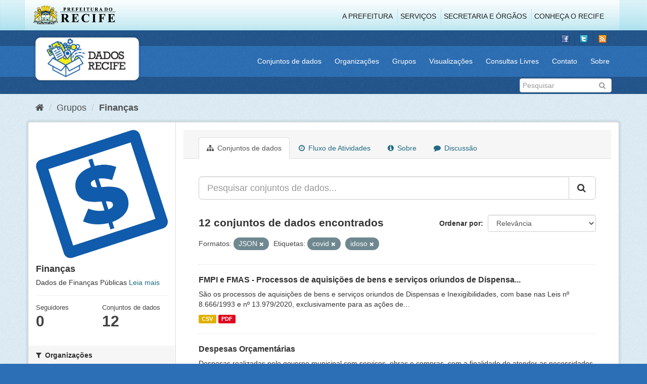

--- FILE ---
content_type: text/html; charset=utf-8
request_url: http://www.dados.recife.pe.gov.br/group/financas?tags=covid&tags=idoso&res_format=JSON
body_size: 60482
content:
<!DOCTYPE html>
<!--[if IE 9]> <html lang="pt_BR" class="ie9"> <![endif]-->
<!--[if gt IE 8]><!--> <html lang="pt_BR"> <!--<![endif]-->
  <head>
    <link rel="stylesheet" type="text/css" href="/fanstatic/vendor/:version:2020-04-07T07:34:31.07/select2/select2.css" />
<link rel="stylesheet" type="text/css" href="/fanstatic/css/:version:2020-04-07T07:34:31.06/main.min.css" />
<link rel="stylesheet" type="text/css" href="/fanstatic/vendor/:version:2020-04-07T07:34:31.07/font-awesome/css/font-awesome.min.css" />
<link rel="stylesheet" type="text/css" href="/fanstatic/ckanext-geoview/:version:2019-10-08T10:45:21.02/css/geo-resource-styles.css" />

    <meta charset="utf-8" />
      <meta name="generator" content="ckan 2.8.2" />
      <meta name="viewport" content="width=device-width, initial-scale=1.0">
    <title>Finanças - Grupos - Portal de Dados Abertos da Cidade do Recife</title>

    
    
  
  <link rel="shortcut icon" href="/base/images/favicon.ico" />
    
  
    <script type="text/javascript">
  (function(i,s,o,g,r,a,m){i['GoogleAnalyticsObject']=r;i[r]=i[r]||function(){
  (i[r].q=i[r].q||[]).push(arguments)},i[r].l=1*new Date();a=s.createElement(o),
  m=s.getElementsByTagName(o)[0];a.async=1;a.src=g;m.parentNode.insertBefore(a,m)
  })(window,document,'script','//www.google-analytics.com/analytics.js','ga');

  ga('create', 'G-F8QPH4EF84', 'auto', {});
     
  ga('set', 'anonymizeIp', true);
  ga('send', 'pageview');
</script>
  

  <link rel="alternate" type="application/atom+xml" title="Portal de Dados Abertos da Cidade do Recife - Conjuntos de dados no grupo: Finanças" href="feed.group?id=financas" />
<link rel="alternate" type="application/atom+xml" title="Portal de Dados Abertos da Cidade do Recife - Histórico de Revisões" href="/revision/list?days=1&amp;format=atom" />

    
      
    
    


    
      
      
    
    
  </head>

  
  <body data-site-root="http://dados.recife.pe.gov.br/" data-locale-root="http://dados.recife.pe.gov.br/" >

    
    <div class="hide"><a href="#content">Pular para o conteúdo</a></div>
  

  
     
<header class="header-recife">
  <section class="header-recife-links">
    <div class="header-recife-bg">
      <div class="container">
        <div class="recife-row row">
          <div class="col-md-2">
            <div class="logo-recife"><a target="_blank" href="http://www.recife.pe.gov.br"><img title="" alt="" src="/base/images/logopcr.png"></a></div>
          </div>
          <div class="col-md-10">
            <div class="nav-recife" style="padding-top: 17px; padding-right: 10px;">
              <ul class="list-inline pull-right" >
                <li><a target="_blank" href="http://www2.recife.pe.gov.br/pagina/sobre-prefeitura-do-recife">A Prefeitura</a></li>
                <li class="r-li-recife"><a target="_blank" href="http://www2.recife.pe.gov.br/servicos/cidadao">Serviços</a></li>
                <li class="r-li-recife"><a target="_blank" href="http://www2.recife.pe.gov.br/pagina/horarios-de-atendimento-das-secretarias-e-orgaos">Secretaria e Órgãos</a></li>
                <li class="r-li-recife"><a target="_blank" href="http://www.turismonorecife.com.br/pt-br/a-cidade">Conheça o Recife</a></li>
              </ul>
            </div>
          </div>
        </div>
      </div>
    </div>
  </section>
</header>
<header class="account-masthead">
  <div class="container">
    <div class="account avatar">
      <ul class="unstyled">
        <li>
          <a href="https://www.facebook.com/CidadaoInteligente" target="_blank" title="Facebook">
            <i class="ckan-icon ckan-icon-fb"></i>
          </a>
        </li>
        <li>
          <a href="http://twitter.com/dadosRecife" target="_blank" title="Twitter">
            <i class="ckan-icon ckan-icon-twitter"></i>
          </a>
        </li>
        <li>
          <a href="/feeds/dataset.atom" target="_blank" title="Feed">
            <i class="ckan-icon ckan-icon-feed"></i>
          </a>
        </li>
      </ul>
    </div>
      
  </div>
</header>

<header class="navbar navbar-static-top masthead">
    
  <div class="container">
    <div class="navbar-right">
      <button data-target="#main-navigation-toggle" data-toggle="collapse" class="navbar-toggle collapsed" type="button">
        <span class="fa fa-bars"></span>
      </button>
    </div>
    <hgroup class=" navbar-left">
       
      <div class="box logo-dados-recife">
        <a class="logo" href="/"><img src="/base/images/logo-dados-recife.png" alt="Portal de Dados Abertos da Cidade do Recife" title="Portal de Dados Abertos da Cidade do Recife" /></a>
      </div>
       
    </hgroup>

    <div class="collapse navbar-collapse" id="main-navigation-toggle">
      
      <nav class="section navigation recife">
        <ul class="nav nav-pills">
           
            <li><a href="/dataset">Conjuntos de dados</a></li><li><a href="/organization">Organizações</a></li><li><a href="/group">Grupos</a></li><li><a href="/views-maps">Visualizações</a></li><li><a href="/consultas-livres">Consultas Livres</a></li><li><a href="/contato">Contato</a></li><li><a href="/about">Sobre</a></li> 
          
        </ul>
      </nav>
       
    </div>
  </div>
</header>

<header class="account-masthead">
  <div class="container">
		<div class="account avatar">
      
      <form class="section site-search simple-input" action="/dataset" method="get">
        <div class="field">
          <label for="field-sitewide-search">Buscar conjunto de dados</label>
          <input id="field-sitewide-search" type="text" class="form-control" name="q" placeholder="Pesquisar" />
          <button class="btn-search" type="submit"><i class="fa fa-search"></i></button>
        </div>
      </form>
      
    </div>
  </div>
</header>

  
    <div role="main">
      <div id="content" class="container">
        
          
            <div class="flash-messages">
              
                
              
            </div>
          

          
            <div class="toolbar">
              
                
                  <ol class="breadcrumb">
                    
<li class="home"><a href="/"><i class="fa fa-home"></i><span> Início</span></a></li>
                    
  <li><a href="/group">Grupos</a></li>
  <li class="active"><a class=" active" href="/group/financas">Finanças</a></li>

                  </ol>
                
              
            </div>
          

          <div class="row wrapper">
            
            
            

            
              <aside class="secondary col-sm-3">
                
                
  
  
<div class="module context-info">
  <section class="module-content">
    
    
    <div class="image">
      <a href="">
        <img src="http://dados.recife.pe.gov.br/base/images/recife/Icone-financas.jpg" width="190" height="118" alt="financas" />
      </a>
    </div>
    
    
    <h1 class="heading">
      Finanças
      
    </h1>
    
    
    
      <p>
        Dados de Finanças Públicas
        <a href="/group/about/financas">Leia mais</a>
      </p>
    
    
    
      
      <div class="nums">
        <dl>
          <dt>Seguidores</dt>
          <dd data-module="followers-counter" data-module-id="3473660f-745c-4502-91f7-31ff9ea451ff" data-module-num_followers="0"><span>0</span></dd>
        </dl>
        <dl>
          <dt>Conjuntos de dados</dt>
          <dd><span>12</span></dd>
        </dl>
      </div>
      
      
      <div class="follow_button">
        
      </div>
      
    
    
  </section>
</div>


  <div class="filters">
    <div>
      
        

  
  
    
      
      
        <section class="module module-narrow module-shallow">
          
            <h2 class="module-heading">
              <i class="fa fa-filter"></i>
              
              Organizações
            </h2>
          
          
            
            
              <nav>
                <ul class="list-unstyled nav nav-simple nav-facet">
                  
                    
                    
                    
                    
                      <li class="nav-item">
                        <a href="/group/3473660f-745c-4502-91f7-31ff9ea451ff?res_format=JSON&amp;tags=covid&amp;tags=idoso&amp;organization=secretaria-de-financas" title="">
                          <span class="item-label">Secretaria de Finanças</span>
                          <span class="hidden separator"> - </span>
                          <span class="item-count badge">6</span>
                        </a>
                      </li>
                  
                    
                    
                    
                    
                      <li class="nav-item">
                        <a href="/group/3473660f-745c-4502-91f7-31ff9ea451ff?res_format=JSON&amp;tags=covid&amp;tags=idoso&amp;organization=gabinete-de-projetos-especiais-administracao-direta-gabpe" title="GABINETE DE PROJETOS ESPECIAIS -  ADMINISTRAÇÃO DIRETA - GABPE">
                          <span class="item-label">GABINETE DE PROJETO...</span>
                          <span class="hidden separator"> - </span>
                          <span class="item-count badge">1</span>
                        </a>
                      </li>
                  
                    
                    
                    
                    
                      <li class="nav-item">
                        <a href="/group/3473660f-745c-4502-91f7-31ff9ea451ff?res_format=JSON&amp;tags=covid&amp;tags=idoso&amp;organization=ouvidoria" title="">
                          <span class="item-label">Ouvidoria</span>
                          <span class="hidden separator"> - </span>
                          <span class="item-count badge">1</span>
                        </a>
                      </li>
                  
                    
                    
                    
                    
                      <li class="nav-item">
                        <a href="/group/3473660f-745c-4502-91f7-31ff9ea451ff?res_format=JSON&amp;tags=covid&amp;tags=idoso&amp;organization=secretaria-de-articulacao-politica-e-social" title="Secretaria de Articulação Política e Social">
                          <span class="item-label">Secretaria de Artic...</span>
                          <span class="hidden separator"> - </span>
                          <span class="item-count badge">1</span>
                        </a>
                      </li>
                  
                    
                    
                    
                    
                      <li class="nav-item">
                        <a href="/group/3473660f-745c-4502-91f7-31ff9ea451ff?res_format=JSON&amp;tags=covid&amp;tags=idoso&amp;organization=secretaria-de-governo" title="Secretaria de Governo e Participação Social">
                          <span class="item-label">Secretaria de Gover...</span>
                          <span class="hidden separator"> - </span>
                          <span class="item-count badge">1</span>
                        </a>
                      </li>
                  
                    
                    
                    
                    
                      <li class="nav-item">
                        <a href="/group/3473660f-745c-4502-91f7-31ff9ea451ff?res_format=JSON&amp;tags=covid&amp;tags=idoso&amp;organization=secretaria-de-infraestrutura-e-servicos-urbanos" title="Secretaria de Infraestrutura">
                          <span class="item-label">Secretaria de Infra...</span>
                          <span class="hidden separator"> - </span>
                          <span class="item-count badge">1</span>
                        </a>
                      </li>
                  
                    
                    
                    
                    
                      <li class="nav-item">
                        <a href="/group/3473660f-745c-4502-91f7-31ff9ea451ff?res_format=JSON&amp;tags=covid&amp;tags=idoso&amp;organization=secretaria-de-saude" title="">
                          <span class="item-label">Secretaria de Saúde</span>
                          <span class="hidden separator"> - </span>
                          <span class="item-count badge">1</span>
                        </a>
                      </li>
                  
                </ul>
              </nav>

              <p class="module-footer">
                
                  
                
              </p>
            
            
          
        </section>
      
    
  

      
        

  
  
    
      
      
        <section class="module module-narrow module-shallow">
          
            <h2 class="module-heading">
              <i class="fa fa-filter"></i>
              
              Grupos
            </h2>
          
          
            
            
              <nav>
                <ul class="list-unstyled nav nav-simple nav-facet">
                  
                    
                    
                    
                    
                      <li class="nav-item">
                        <a href="/group/3473660f-745c-4502-91f7-31ff9ea451ff?res_format=JSON&amp;tags=covid&amp;tags=idoso&amp;groups=financas" title="">
                          <span class="item-label">Finanças</span>
                          <span class="hidden separator"> - </span>
                          <span class="item-count badge">12</span>
                        </a>
                      </li>
                  
                    
                    
                    
                    
                      <li class="nav-item">
                        <a href="/group/3473660f-745c-4502-91f7-31ff9ea451ff?res_format=JSON&amp;tags=covid&amp;tags=idoso&amp;groups=covid" title="">
                          <span class="item-label">Covid</span>
                          <span class="hidden separator"> - </span>
                          <span class="item-count badge">5</span>
                        </a>
                      </li>
                  
                    
                    
                    
                    
                      <li class="nav-item">
                        <a href="/group/3473660f-745c-4502-91f7-31ff9ea451ff?res_format=JSON&amp;tags=covid&amp;tags=idoso&amp;groups=urbanismo" title="">
                          <span class="item-label">Urbanismo</span>
                          <span class="hidden separator"> - </span>
                          <span class="item-count badge">3</span>
                        </a>
                      </li>
                  
                    
                    
                    
                    
                      <li class="nav-item">
                        <a href="/group/3473660f-745c-4502-91f7-31ff9ea451ff?res_format=JSON&amp;tags=covid&amp;tags=idoso&amp;groups=governo-e-politica" title="">
                          <span class="item-label">Governo e Política</span>
                          <span class="hidden separator"> - </span>
                          <span class="item-count badge">1</span>
                        </a>
                      </li>
                  
                    
                    
                    
                    
                      <li class="nav-item">
                        <a href="/group/3473660f-745c-4502-91f7-31ff9ea451ff?res_format=JSON&amp;tags=covid&amp;tags=idoso&amp;groups=saude" title="">
                          <span class="item-label">Saúde</span>
                          <span class="hidden separator"> - </span>
                          <span class="item-count badge">1</span>
                        </a>
                      </li>
                  
                </ul>
              </nav>

              <p class="module-footer">
                
                  
                
              </p>
            
            
          
        </section>
      
    
  

      
        

  
  
    
      
      
        <section class="module module-narrow module-shallow">
          
            <h2 class="module-heading">
              <i class="fa fa-filter"></i>
              
              Etiquetas
            </h2>
          
          
            
            
              <nav>
                <ul class="list-unstyled nav nav-simple nav-facet">
                  
                    
                    
                    
                    
                      <li class="nav-item">
                        <a href="/group/3473660f-745c-4502-91f7-31ff9ea451ff?res_format=JSON&amp;tags=covid&amp;tags=idoso&amp;tags=bens" title="">
                          <span class="item-label">bens</span>
                          <span class="hidden separator"> - </span>
                          <span class="item-count badge">6</span>
                        </a>
                      </li>
                  
                    
                    
                    
                    
                      <li class="nav-item active">
                        <a href="/group/3473660f-745c-4502-91f7-31ff9ea451ff?tags=idoso&amp;res_format=JSON" title="">
                          <span class="item-label">covid</span>
                          <span class="hidden separator"> - </span>
                          <span class="item-count badge">6</span>
                        </a>
                      </li>
                  
                    
                    
                    
                    
                      <li class="nav-item">
                        <a href="/group/3473660f-745c-4502-91f7-31ff9ea451ff?res_format=JSON&amp;tags=covid&amp;tags=idoso&amp;tags=13979" title="">
                          <span class="item-label">13979</span>
                          <span class="hidden separator"> - </span>
                          <span class="item-count badge">5</span>
                        </a>
                      </li>
                  
                    
                    
                    
                    
                      <li class="nav-item">
                        <a href="/group/3473660f-745c-4502-91f7-31ff9ea451ff?tags=aquisi%C3%A7%C3%A3o&amp;res_format=JSON&amp;tags=covid&amp;tags=idoso" title="">
                          <span class="item-label">aquisição</span>
                          <span class="hidden separator"> - </span>
                          <span class="item-count badge">5</span>
                        </a>
                      </li>
                  
                    
                    
                    
                    
                      <li class="nav-item">
                        <a href="/group/3473660f-745c-4502-91f7-31ff9ea451ff?res_format=JSON&amp;tags=covid&amp;tags=idoso&amp;tags=aquisi%C3%A7%C3%B5es" title="">
                          <span class="item-label">aquisições</span>
                          <span class="hidden separator"> - </span>
                          <span class="item-count badge">5</span>
                        </a>
                      </li>
                  
                    
                    
                    
                    
                      <li class="nav-item">
                        <a href="/group/3473660f-745c-4502-91f7-31ff9ea451ff?tags=contrato&amp;res_format=JSON&amp;tags=covid&amp;tags=idoso" title="">
                          <span class="item-label">contrato</span>
                          <span class="hidden separator"> - </span>
                          <span class="item-count badge">5</span>
                        </a>
                      </li>
                  
                    
                    
                    
                    
                      <li class="nav-item">
                        <a href="/group/3473660f-745c-4502-91f7-31ff9ea451ff?res_format=JSON&amp;tags=covid&amp;tags=idoso&amp;tags=corona" title="">
                          <span class="item-label">corona</span>
                          <span class="hidden separator"> - </span>
                          <span class="item-count badge">5</span>
                        </a>
                      </li>
                  
                    
                    
                    
                    
                      <li class="nav-item">
                        <a href="/group/3473660f-745c-4502-91f7-31ff9ea451ff?res_format=JSON&amp;tags=covid&amp;tags=idoso&amp;tags=covid-19" title="">
                          <span class="item-label">covid-19</span>
                          <span class="hidden separator"> - </span>
                          <span class="item-count badge">5</span>
                        </a>
                      </li>
                  
                    
                    
                    
                    
                      <li class="nav-item">
                        <a href="/group/3473660f-745c-4502-91f7-31ff9ea451ff?tags=fundo&amp;res_format=JSON&amp;tags=covid&amp;tags=idoso" title="">
                          <span class="item-label">fundo</span>
                          <span class="hidden separator"> - </span>
                          <span class="item-count badge">5</span>
                        </a>
                      </li>
                  
                    
                    
                    
                    
                      <li class="nav-item">
                        <a href="/group/3473660f-745c-4502-91f7-31ff9ea451ff?res_format=JSON&amp;tags=covid&amp;tags=idoso&amp;tags=fundo+municipal" title="">
                          <span class="item-label">fundo municipal</span>
                          <span class="hidden separator"> - </span>
                          <span class="item-count badge">5</span>
                        </a>
                      </li>
                  
                </ul>
              </nav>

              <p class="module-footer">
                
                  
                    <a href="/group/3473660f-745c-4502-91f7-31ff9ea451ff?tags=covid&amp;tags=idoso&amp;res_format=JSON&amp;_tags_limit=0" class="read-more">Mostrar mais Etiquetas</a>
                  
                
              </p>
            
            
          
        </section>
      
    
  

      
        

  
  
    
      
      
        <section class="module module-narrow module-shallow">
          
            <h2 class="module-heading">
              <i class="fa fa-filter"></i>
              
              Formatos
            </h2>
          
          
            
            
              <nav>
                <ul class="list-unstyled nav nav-simple nav-facet">
                  
                    
                    
                    
                    
                      <li class="nav-item">
                        <a href="/group/3473660f-745c-4502-91f7-31ff9ea451ff?res_format=CSV&amp;res_format=JSON&amp;tags=covid&amp;tags=idoso" title="">
                          <span class="item-label">CSV</span>
                          <span class="hidden separator"> - </span>
                          <span class="item-count badge">12</span>
                        </a>
                      </li>
                  
                    
                    
                    
                    
                      <li class="nav-item active">
                        <a href="/group/3473660f-745c-4502-91f7-31ff9ea451ff?tags=covid&amp;tags=idoso" title="">
                          <span class="item-label">JSON</span>
                          <span class="hidden separator"> - </span>
                          <span class="item-count badge">7</span>
                        </a>
                      </li>
                  
                    
                    
                    
                    
                      <li class="nav-item">
                        <a href="/group/3473660f-745c-4502-91f7-31ff9ea451ff?res_format=JSON&amp;tags=covid&amp;tags=idoso&amp;res_format=PDF" title="">
                          <span class="item-label">PDF</span>
                          <span class="hidden separator"> - </span>
                          <span class="item-count badge">7</span>
                        </a>
                      </li>
                  
                </ul>
              </nav>

              <p class="module-footer">
                
                  
                
              </p>
            
            
          
        </section>
      
    
  

      
        

  
  
    
      
      
        <section class="module module-narrow module-shallow">
          
            <h2 class="module-heading">
              <i class="fa fa-filter"></i>
              
              Licenças
            </h2>
          
          
            
            
              <nav>
                <ul class="list-unstyled nav nav-simple nav-facet">
                  
                    
                    
                    
                    
                      <li class="nav-item">
                        <a href="/group/3473660f-745c-4502-91f7-31ff9ea451ff?res_format=JSON&amp;tags=covid&amp;tags=idoso&amp;license_id=odc-odbl" title="Licença Aberta para Bases de Dados (ODbL) do Open Data Commons">
                          <span class="item-label">Licença Aberta para...</span>
                          <span class="hidden separator"> - </span>
                          <span class="item-count badge">12</span>
                        </a>
                      </li>
                  
                </ul>
              </nav>

              <p class="module-footer">
                
                  
                
              </p>
            
            
          
        </section>
      
    
  

      
    </div>
    <a class="close no-text hide-filters"><i class="fa fa-times-circle"></i><span class="text">close</span></a>
  </div>

              </aside>
            

            
              <div class="primary col-sm-9 col-xs-12">
                
                
                  <article class="module">
                    
                      <header class="module-content page-header">
                        
                        <ul class="nav nav-tabs">
                          
  <li class="active"><a href="/group/financas"><i class="fa fa-sitemap"></i> Conjuntos de dados</a></li>
  <li><a href="/group/activity/financas/0"><i class="fa fa-clock-o"></i> Fluxo de Atividades</a></li>
  <li><a href="/group/about/financas"><i class="fa fa-info-circle"></i> Sobre</a></li>
  <li><a href="/group/comments/financas"><i class="fa fa-comment"></i> Discussão</a></li>

                        </ul>
                      </header>
                    
                    <div class="module-content">
                      
                      
  
    
    
    







<form id="group-datasets-search-form" class="search-form" method="get" data-module="select-switch">

  
    <div class="input-group search-input-group">
      <input aria-label="Pesquisar conjuntos de dados..." id="field-giant-search" type="text" class="form-control input-lg" name="q" value="" autocomplete="off" placeholder="Pesquisar conjuntos de dados...">
      
      <span class="input-group-btn">
        <button class="btn btn-default btn-lg" type="submit" value="search">
          <i class="fa fa-search"></i>
        </button>
      </span>
      
    </div>
  

  
    <span>
  
  

  
  
  
  <input type="hidden" name="tags" value="covid" />
  
  
  
  
  
  <input type="hidden" name="tags" value="idoso" />
  
  
  
  
  
  <input type="hidden" name="res_format" value="JSON" />
  
  
  
  </span>
  

  
    
      <div class="form-select form-group control-order-by">
        <label for="field-order-by">Ordenar por</label>
        <select id="field-order-by" name="sort" class="form-control">
          
            
              <option value="score desc, metadata_modified desc">Relevância</option>
            
          
            
              <option value="title_string asc">Nome Crescente</option>
            
          
            
              <option value="title_string desc">Nome Descrescente</option>
            
          
            
              <option value="metadata_modified desc">Modificada pela última vez</option>
            
          
            
          
        </select>
        
        <button class="btn btn-default js-hide" type="submit">Ir</button>
        
      </div>
    
  

  
    
      <h2>

  
  
  
  

12 conjuntos de dados encontrados</h2>
    
  

  
    
      <p class="filter-list">
        
          
          <span class="facet">Formatos:</span>
          
            <span class="filtered pill">JSON
              <a href="/group/financas?tags=covid&amp;tags=idoso" class="remove" title="Remover"><i class="fa fa-times"></i></a>
            </span>
          
        
          
          <span class="facet">Etiquetas:</span>
          
            <span class="filtered pill">covid
              <a href="/group/financas?tags=idoso&amp;res_format=JSON" class="remove" title="Remover"><i class="fa fa-times"></i></a>
            </span>
          
            <span class="filtered pill">idoso
              <a href="/group/financas?tags=covid&amp;res_format=JSON" class="remove" title="Remover"><i class="fa fa-times"></i></a>
            </span>
          
        
      </p>
      <a class="show-filters btn btn-default">Filtrar Resultados</a>
    
  

</form>




  
  
    
      

  
    <ul class="dataset-list list-unstyled">
    	
	      
	        






  <li class="dataset-item">
    
      <div class="dataset-content">
        
          <h3 class="dataset-heading">
            
              
            
            
              <a href="/dataset/processos-de-aquisicoes-de-bens-e-servicos-oriundos-de-dispensas-ou-inexigibilidade">FMPI e FMAS - Processos de aquisições de bens e serviços oriundos de Dispensa...</a>
            
            
              
              
            
          </h3>
        
        
          
        
        
          
            <div>São os processos de aquisições de bens e serviços oriundos de Dispensas e Inexigibilidades, com base nas Leis nº 8.666/1993 e nº 13.979/2020, exclusivamente para as ações de...</div>
          
        
      </div>
      
        
          
            <ul class="dataset-resources list-unstyled">
              
                
                <li>
                  <a href="/dataset/processos-de-aquisicoes-de-bens-e-servicos-oriundos-de-dispensas-ou-inexigibilidade" class="label label-default" data-format="csv">CSV</a>
                </li>
                
                <li>
                  <a href="/dataset/processos-de-aquisicoes-de-bens-e-servicos-oriundos-de-dispensas-ou-inexigibilidade" class="label label-default" data-format="pdf">PDF</a>
                </li>
                
              
            </ul>
          
        
      
    
  </li>

	      
	        






  <li class="dataset-item">
    
      <div class="dataset-content">
        
          <h3 class="dataset-heading">
            
              
            
            
              <a href="/dataset/despesas-orcamentarias">Despesas Orçamentárias</a>
            
            
              
              
            
          </h3>
        
        
          
        
        
          
            <div>Despesas realizadas pelo governo municipal com serviços, obras e compras, com a finalidade de atender as necessidades coletivas da população.</div>
          
        
      </div>
      
        
          
            <ul class="dataset-resources list-unstyled">
              
                
                <li>
                  <a href="/dataset/despesas-orcamentarias" class="label label-default" data-format="csv">CSV</a>
                </li>
                
                <li>
                  <a href="/dataset/despesas-orcamentarias" class="label label-default" data-format="pdf">PDF</a>
                </li>
                
                <li>
                  <a href="/dataset/despesas-orcamentarias" class="label label-default" data-format="json">JSON</a>
                </li>
                
              
            </ul>
          
        
      
    
  </li>

	      
	        






  <li class="dataset-item">
    
      <div class="dataset-content">
        
          <h3 class="dataset-heading">
            
              
            
            
              <a href="/dataset/segov-processos-de-aquisicoes-de-bens-e-servicos-oriundos-de-dispensas-ou-inexigibilidades-covid-19">SEGOV - Processos de aquisições de bens e serviços oriundos de Dispensas ou I...</a>
            
            
              
              
            
          </h3>
        
        
          
        
        
          
            <div>São os processos de aquisições de bens e serviços oriundos de Dispensas e Inexigibilidades, com base na Lei nº 13.979/2020, exclusivamente para as ações de enfrentamento da...</div>
          
        
      </div>
      
        
          
            <ul class="dataset-resources list-unstyled">
              
                
                <li>
                  <a href="/dataset/segov-processos-de-aquisicoes-de-bens-e-servicos-oriundos-de-dispensas-ou-inexigibilidades-covid-19" class="label label-default" data-format="csv">CSV</a>
                </li>
                
                <li>
                  <a href="/dataset/segov-processos-de-aquisicoes-de-bens-e-servicos-oriundos-de-dispensas-ou-inexigibilidades-covid-19" class="label label-default" data-format="pdf">PDF</a>
                </li>
                
              
            </ul>
          
        
      
    
  </li>

	      
	        






  <li class="dataset-item">
    
      <div class="dataset-content">
        
          <h3 class="dataset-heading">
            
              
            
            
              <a href="/dataset/seinfra-processos-de-aquisicoes-de-bens-e-servicos-oriundos-de-dispensas-ou-inexigibilidades">SEINFRA - Processos de aquisições de bens e serviços oriundos de Dispensas ou...</a>
            
            
              
              
            
          </h3>
        
        
          
        
        
          
            <div>São os processos de aquisições de bens e serviços oriundos de Dispensas e Inexigibilidades, com base na Lei nº 13.979/2020, exclusivamente para as ações de enfrentamento da...</div>
          
        
      </div>
      
        
          
            <ul class="dataset-resources list-unstyled">
              
                
                <li>
                  <a href="/dataset/seinfra-processos-de-aquisicoes-de-bens-e-servicos-oriundos-de-dispensas-ou-inexigibilidades" class="label label-default" data-format="csv">CSV</a>
                </li>
                
                <li>
                  <a href="/dataset/seinfra-processos-de-aquisicoes-de-bens-e-servicos-oriundos-de-dispensas-ou-inexigibilidades" class="label label-default" data-format="pdf">PDF</a>
                </li>
                
              
            </ul>
          
        
      
    
  </li>

	      
	        






  <li class="dataset-item">
    
      <div class="dataset-content">
        
          <h3 class="dataset-heading">
            
              
            
            
              <a href="/dataset/gabpe-processos-de-aquisicoes-de-bens-e-servicos-oriundos-de-dispensas-ou-inexigibilidades-covid-19">GABPE - Processos de aquisições de bens e serviços oriundos de Dispensas ou I...</a>
            
            
              
              
            
          </h3>
        
        
          
        
        
          
            <div>São os processos de aquisições de bens e serviços oriundos de Dispensas e Inexigibilidades, com base na Lei nº 13.979/2020, exclusivamente para as ações de enfrentamento da...</div>
          
        
      </div>
      
        
          
            <ul class="dataset-resources list-unstyled">
              
                
                <li>
                  <a href="/dataset/gabpe-processos-de-aquisicoes-de-bens-e-servicos-oriundos-de-dispensas-ou-inexigibilidades-covid-19" class="label label-default" data-format="csv">CSV</a>
                </li>
                
                <li>
                  <a href="/dataset/gabpe-processos-de-aquisicoes-de-bens-e-servicos-oriundos-de-dispensas-ou-inexigibilidades-covid-19" class="label label-default" data-format="pdf">PDF</a>
                </li>
                
              
            </ul>
          
        
      
    
  </li>

	      
	        






  <li class="dataset-item">
    
      <div class="dataset-content">
        
          <h3 class="dataset-heading">
            
              
            
            
              <a href="/dataset/fms-processos-de-aquisicoes-de-bens-e-servicos-oriundos-de-dispensas-ou-inexigibilidades">FMS - Processos de aquisições de bens e serviços oriundos de Dispensas ou Ine...</a>
            
            
              
              
            
          </h3>
        
        
          
        
        
          
            <div>São os processos de aquisições de bens e serviços oriundos de Dispensas e Inexigibilidades, com base nas Leis nº 8.666/1993 e nº 13.979/2020, exclusivamente para as ações de...</div>
          
        
      </div>
      
        
          
            <ul class="dataset-resources list-unstyled">
              
                
                <li>
                  <a href="/dataset/fms-processos-de-aquisicoes-de-bens-e-servicos-oriundos-de-dispensas-ou-inexigibilidades" class="label label-default" data-format="csv">CSV</a>
                </li>
                
                <li>
                  <a href="/dataset/fms-processos-de-aquisicoes-de-bens-e-servicos-oriundos-de-dispensas-ou-inexigibilidades" class="label label-default" data-format="pdf">PDF</a>
                </li>
                
              
            </ul>
          
        
      
    
  </li>

	      
	        






  <li class="dataset-item">
    
      <div class="dataset-content">
        
          <h3 class="dataset-heading">
            
              
            
            
              <a href="/dataset/imposto-sobre-transmissao-de-bens-imoveis-itbi">Imposto sobre Transmissão de Bens Imóveis (ITBI)</a>
            
            
              
              
            
          </h3>
        
        
          
        
        
          
            <div>O Imposto sobre a Transmissão de Bens Imóveis (ITBI), pago na compra/venda de imóveis
Os dados contém a relação de transações imobiliárias com recolhimento de ITBI, contendo as...</div>
          
        
      </div>
      
        
          
            <ul class="dataset-resources list-unstyled">
              
                
                <li>
                  <a href="/dataset/imposto-sobre-transmissao-de-bens-imoveis-itbi" class="label label-default" data-format="json">JSON</a>
                </li>
                
                <li>
                  <a href="/dataset/imposto-sobre-transmissao-de-bens-imoveis-itbi" class="label label-default" data-format="csv">CSV</a>
                </li>
                
              
            </ul>
          
        
      
    
  </li>

	      
	        






  <li class="dataset-item">
    
      <div class="dataset-content">
        
          <h3 class="dataset-heading">
            
              
            
            
              <a href="/dataset/receitas">Receitas</a>
            
            
              
              
            
          </h3>
        
        
          
        
        
          
            <div>Receita Pública é a soma de ingressos, impostos, taxas, contribuições e 
outras fontes de recursos, arrecadados para atender às despesas 
públicas.</div>
          
        
      </div>
      
        
          
            <ul class="dataset-resources list-unstyled">
              
                
                <li>
                  <a href="/dataset/receitas" class="label label-default" data-format="csv">CSV</a>
                </li>
                
                <li>
                  <a href="/dataset/receitas" class="label label-default" data-format="pdf">PDF</a>
                </li>
                
                <li>
                  <a href="/dataset/receitas" class="label label-default" data-format="json">JSON</a>
                </li>
                
              
            </ul>
          
        
      
    
  </li>

	      
	        






  <li class="dataset-item">
    
      <div class="dataset-content">
        
          <h3 class="dataset-heading">
            
              
            
            
              <a href="/dataset/empresas-da-cidade-do-recife">Empresas da Cidade do Recife</a>
            
            
              
              
            
          </h3>
        
        
          
        
        
          
            <div>Descrição das Empresas da Cidade do Recife com os seus respectivos endereços e atividades, que estão inscritas como contribuinte no Município do Recife</div>
          
        
      </div>
      
        
          
            <ul class="dataset-resources list-unstyled">
              
                
                <li>
                  <a href="/dataset/empresas-da-cidade-do-recife" class="label label-default" data-format="csv">CSV</a>
                </li>
                
                <li>
                  <a href="/dataset/empresas-da-cidade-do-recife" class="label label-default" data-format="json">JSON</a>
                </li>
                
              
            </ul>
          
        
      
    
  </li>

	      
	        






  <li class="dataset-item">
    
      <div class="dataset-content">
        
          <h3 class="dataset-heading">
            
              
            
            
              <a href="/dataset/classificacao-nacional-de-atividades-economicas-cnae">Classificação Nacional de Atividades Econômicas - CNAE</a>
            
            
              
              
            
          </h3>
        
        
          
        
        
          
            <div>Classificação oficial adotada pelo Sistema Estatístico Nacional do Brasil e pelos órgãos federais, estaduais e municipais gestores de registros administrativos e demais...</div>
          
        
      </div>
      
        
          
            <ul class="dataset-resources list-unstyled">
              
                
                <li>
                  <a href="/dataset/classificacao-nacional-de-atividades-economicas-cnae" class="label label-default" data-format="csv">CSV</a>
                </li>
                
                <li>
                  <a href="/dataset/classificacao-nacional-de-atividades-economicas-cnae" class="label label-default" data-format="json">JSON</a>
                </li>
                
              
            </ul>
          
        
      
    
  </li>

	      
	        






  <li class="dataset-item">
    
      <div class="dataset-content">
        
          <h3 class="dataset-heading">
            
              
            
            
              <a href="/dataset/imoveis-da-administracao-publica-municipal">Imóveis da Administração Pública Municipal.</a>
            
            
              
              
            
          </h3>
        
        
          
        
        
          
            <div>Ficha reduzida dos imóveis da administração pública municipal.</div>
          
        
      </div>
      
        
          
            <ul class="dataset-resources list-unstyled">
              
                
                <li>
                  <a href="/dataset/imoveis-da-administracao-publica-municipal" class="label label-default" data-format="csv">CSV</a>
                </li>
                
                <li>
                  <a href="/dataset/imoveis-da-administracao-publica-municipal" class="label label-default" data-format="json">JSON</a>
                </li>
                
              
            </ul>
          
        
      
    
  </li>

	      
	        






  <li class="dataset-item">
    
      <div class="dataset-content">
        
          <h3 class="dataset-heading">
            
              
            
            
              <a href="/dataset/canais-de-atendimento">Canais de Atendimento</a>
            
            
              
              
            
          </h3>
        
        
          
        
        
          
            <div>Contém os canais de atendimento dos órgãos da Prefeitura do recife responsáveis pelo atendimento ao público em geral no sentido de ouvir suas necessidades e prestar informações.</div>
          
        
      </div>
      
        
          
            <ul class="dataset-resources list-unstyled">
              
                
                <li>
                  <a href="/dataset/canais-de-atendimento" class="label label-default" data-format="csv">CSV</a>
                </li>
                
                <li>
                  <a href="/dataset/canais-de-atendimento" class="label label-default" data-format="json">JSON</a>
                </li>
                
              
            </ul>
          
        
      
    
  </li>

	      
	    
    </ul>
  

    
  
  
    
  

                    </div>
                  </article>
                
              </div>
            
          </div>
        
      </div>
    </div>
  
    <footer class="site-footer">
  
  <div class="container center-block">
    <div class="row">
      <div class="col-md-3 footer-links-recife">
        <h2>O Portal</h2>
        <ul class="row-fluid">
          <li><a href="/about">Sobre o Portal</a></li>
          <li><a href="/base/doc/Plano_de_Dados_Abertos_do_Recife.pdf" target="_blank">Política de Dados Abertos da Prefeitura do Recife</a></li>
<li><a href="/base/doc/Sistematica_de_Atualizacao_de_Dados_do_Portal_de_Dados_Abertos_da_Prefeitura_do_Recife-v1.pdf" target="_blank">Sistemática de Atualização de Dados do Portal de Dados Abertos do Recife</a></li>
          <li><a href="/clipping">Notícias sobre o portal</a></li>
          <li><a href="/apps">Aplicativos</a></li>
          <li><a href="/views-maps">Visualizações</a></li>
          <li><a href="/perguntas-frequentes">Perguntas Frequentes</a>
          </li>
          <li><a href="/agradecimentos">Agradecimentos</a></li>
          <li><a href="https://github.com/stable-ckan" title="Código Fonte(Source Code)">Código Fonte (Source Code)</a>
          </li>
        </ul>
      </div>
      <div class="col-md-3 footer-links-recife">
        <h2>Manuais e Vídeos</h2>
        <ul class="row-fluid">
          <li><a href="http://www.w3c.br/pub/Materiais/PublicacoesW3C/Manual_Dados_Abertos_WEB.pdf" target="_blank">
              Manual de Dados Abertos W3C</a></li>
          <li><a href="http://www.w3c.br/pub/Materiais/PublicacoesW3C/manual_dados_abertos_desenvolvedores_web.pdf"
              target="_blank">Manual do desenvolvedor W3C</a></li>
          <li><a href="http://www.w3c.br/pub/Materiais/PublicacoesW3C/encarte_manual_desenvolvedores_web.pdf"
              target="_blank">Cartilha do desenvolvedor W3C</a></li>
          <li><a href="http://opendatahandbook.org/pt_BR/" target="_blank">Guia de Dados Abertos OKFN</a></li>
          <li><a href="http://vimeo.com/69632849" target="_blank">Dados Abertos para um dia a dia melhor</a></li>
        </ul>
      </div>
      <div class="col-md-3 footer-links-recife">
        <h2>Links de Interesse</h2>
        <ul class="row-fluid">
          <li><a href="http://www.dadosabertos.pe.gov.br" target="_blank">Dados Abertos Pernambuco</a></li>
          <li><a href="http://dados.gov.br" target="_blank">Dados.gov.br</a></li>
          <li><a href="http://riodatamine.com.br" target="_blank">Rio Datamine</a></li>
          <li><a href="http://www.dadosabertos.df.gov.br" target="_blank">Dados Abertos Distrito Federal</a></li>
          <li><a href="http://portaltransparencia.recife.pe.gov.br" target="_blank">Portal da Transparência do
              Recife</a></li>
          <li><a href="http://www.cidadaointeligente.rec.br" target="_blank">Cidadão Inteligente.Rec</a></li>
        </ul>
      </div>
      <div class="col-md-3 footer-links-recife">
        <h2>Saiba mais</h2>
        <ul class="row-fluid">
          <li><a href="/dados-abertos">O que são dados abertos?</a></li>
          <li><a href="https://leismunicipais.com.br/a/pe/r/recife/lei-ordinaria/2013/1787/17866/lei-ordinaria-n-17866-2013-disciplina-o-acesso-as-informacoes-publicas-e-regulamenta-as-restricoes-as-informacoes-sigilosas-no-ambito-do-poder-executivo-municipal" target="_blank">Lei de Acesso a informação municipal</a></li>
          <li><a href="http://www.acessoainformacao.gov.br/" target="_blank">Lei de acesso a informação</a></li>
          <li><a href="http://www.opengovpartnership.org/" target="_blank">Parceria para Governo Aberto</a></li>
          <li><a href="http://opendatacommons.org/" target="_blank">Open Data Commons</a></li>
        </ul>
      </div>
    </div>
    <div class="row">
      <div class="col-md-3 footer-links">
        
        <ul class="list-unstyled">
          
          <li><a href="/about">Sobre Portal de Dados Abertos da Cidade do Recife</a>
          </li>
          
        </ul>
        <ul class="list-unstyled">
          
          
          <li><a href="http://docs.ckan.org/en/2.8/api/">API do CKAN</a></li>
          <li><a href="http://www.okfn.org/" target="_blank">Open Knowledge Foundation</a></li>
          <li><a href="http://www.opendefinition.org/okd/" target="_blank"><img
                src="/base/images/od_80x15_blue.png"></a></li>
          
        </ul>
        
      </div>
      <div class="col-md-4 attribution">
        
        <p> <a class="text-hide ckan-footer-logo" href="http://ckan.org"             target="_blank">CKAN</a></p>
        
        
        
<form class="form-inline form-select lang-select" action="/util/redirect" data-module="select-switch" method="POST">
  <label for="field-lang-select">Idioma</label>
  <select id="field-lang-select" name="url" data-module="autocomplete" data-module-dropdown-class="lang-dropdown" data-module-container-class="lang-container">
    
      <option value="/pt_BR/group/financas?tags=covid&amp;tags=idoso&amp;res_format=JSON" selected="selected">
        português (Brasil)
      </option>
    
      <option value="/en/group/financas?tags=covid&amp;tags=idoso&amp;res_format=JSON" >
        English
      </option>
    
      <option value="/ja/group/financas?tags=covid&amp;tags=idoso&amp;res_format=JSON" >
        日本語
      </option>
    
      <option value="/it/group/financas?tags=covid&amp;tags=idoso&amp;res_format=JSON" >
        italiano
      </option>
    
      <option value="/cs_CZ/group/financas?tags=covid&amp;tags=idoso&amp;res_format=JSON" >
        čeština (Česká republika)
      </option>
    
      <option value="/ca/group/financas?tags=covid&amp;tags=idoso&amp;res_format=JSON" >
        català
      </option>
    
      <option value="/es/group/financas?tags=covid&amp;tags=idoso&amp;res_format=JSON" >
        español
      </option>
    
      <option value="/fr/group/financas?tags=covid&amp;tags=idoso&amp;res_format=JSON" >
        français
      </option>
    
      <option value="/el/group/financas?tags=covid&amp;tags=idoso&amp;res_format=JSON" >
        Ελληνικά
      </option>
    
      <option value="/sv/group/financas?tags=covid&amp;tags=idoso&amp;res_format=JSON" >
        svenska
      </option>
    
      <option value="/sr/group/financas?tags=covid&amp;tags=idoso&amp;res_format=JSON" >
        српски
      </option>
    
      <option value="/no/group/financas?tags=covid&amp;tags=idoso&amp;res_format=JSON" >
        norsk bokmål (Norge)
      </option>
    
      <option value="/sk/group/financas?tags=covid&amp;tags=idoso&amp;res_format=JSON" >
        slovenčina
      </option>
    
      <option value="/fi/group/financas?tags=covid&amp;tags=idoso&amp;res_format=JSON" >
        suomi
      </option>
    
      <option value="/ru/group/financas?tags=covid&amp;tags=idoso&amp;res_format=JSON" >
        русский
      </option>
    
      <option value="/de/group/financas?tags=covid&amp;tags=idoso&amp;res_format=JSON" >
        Deutsch
      </option>
    
      <option value="/pl/group/financas?tags=covid&amp;tags=idoso&amp;res_format=JSON" >
        polski
      </option>
    
      <option value="/nl/group/financas?tags=covid&amp;tags=idoso&amp;res_format=JSON" >
        Nederlands
      </option>
    
      <option value="/bg/group/financas?tags=covid&amp;tags=idoso&amp;res_format=JSON" >
        български
      </option>
    
      <option value="/ko_KR/group/financas?tags=covid&amp;tags=idoso&amp;res_format=JSON" >
        한국어 (대한민국)
      </option>
    
      <option value="/hu/group/financas?tags=covid&amp;tags=idoso&amp;res_format=JSON" >
        magyar
      </option>
    
      <option value="/sl/group/financas?tags=covid&amp;tags=idoso&amp;res_format=JSON" >
        slovenščina
      </option>
    
      <option value="/lv/group/financas?tags=covid&amp;tags=idoso&amp;res_format=JSON" >
        latviešu
      </option>
    
      <option value="/ar/group/financas?tags=covid&amp;tags=idoso&amp;res_format=JSON" >
        العربية
      </option>
    
      <option value="/tr/group/financas?tags=covid&amp;tags=idoso&amp;res_format=JSON" >
        Türkçe
      </option>
    
      <option value="/mn_MN/group/financas?tags=covid&amp;tags=idoso&amp;res_format=JSON" >
        монгол (Монгол)
      </option>
    
      <option value="/pt_PT/group/financas?tags=covid&amp;tags=idoso&amp;res_format=JSON" >
        português (Portugal)
      </option>
    
      <option value="/es_AR/group/financas?tags=covid&amp;tags=idoso&amp;res_format=JSON" >
        español (Argentina)
      </option>
    
      <option value="/tl/group/financas?tags=covid&amp;tags=idoso&amp;res_format=JSON" >
        Filipino (Pilipinas)
      </option>
    
      <option value="/hr/group/financas?tags=covid&amp;tags=idoso&amp;res_format=JSON" >
        hrvatski
      </option>
    
      <option value="/sr_Latn/group/financas?tags=covid&amp;tags=idoso&amp;res_format=JSON" >
        srpski (latinica)
      </option>
    
      <option value="/en_AU/group/financas?tags=covid&amp;tags=idoso&amp;res_format=JSON" >
        English (Australia)
      </option>
    
      <option value="/da_DK/group/financas?tags=covid&amp;tags=idoso&amp;res_format=JSON" >
        dansk (Danmark)
      </option>
    
      <option value="/ne/group/financas?tags=covid&amp;tags=idoso&amp;res_format=JSON" >
        नेपाली
      </option>
    
      <option value="/zh_TW/group/financas?tags=covid&amp;tags=idoso&amp;res_format=JSON" >
        中文 (繁體, 台灣)
      </option>
    
      <option value="/ro/group/financas?tags=covid&amp;tags=idoso&amp;res_format=JSON" >
        română
      </option>
    
      <option value="/he/group/financas?tags=covid&amp;tags=idoso&amp;res_format=JSON" >
        עברית
      </option>
    
      <option value="/uk/group/financas?tags=covid&amp;tags=idoso&amp;res_format=JSON" >
        українська
      </option>
    
      <option value="/vi/group/financas?tags=covid&amp;tags=idoso&amp;res_format=JSON" >
        Tiếng Việt
      </option>
    
      <option value="/lt/group/financas?tags=covid&amp;tags=idoso&amp;res_format=JSON" >
        lietuvių
      </option>
    
      <option value="/th/group/financas?tags=covid&amp;tags=idoso&amp;res_format=JSON" >
        ไทย
      </option>
    
      <option value="/fa_IR/group/financas?tags=covid&amp;tags=idoso&amp;res_format=JSON" >
        فارسی (ایران)
      </option>
    
      <option value="/id/group/financas?tags=covid&amp;tags=idoso&amp;res_format=JSON" >
        Indonesia
      </option>
    
      <option value="/gl/group/financas?tags=covid&amp;tags=idoso&amp;res_format=JSON" >
        galego
      </option>
    
      <option value="/sq/group/financas?tags=covid&amp;tags=idoso&amp;res_format=JSON" >
        shqip
      </option>
    
      <option value="/zh_CN/group/financas?tags=covid&amp;tags=idoso&amp;res_format=JSON" >
        中文 (简体, 中国)
      </option>
    
      <option value="/km/group/financas?tags=covid&amp;tags=idoso&amp;res_format=JSON" >
        ខ្មែរ
      </option>
    
      <option value="/mk/group/financas?tags=covid&amp;tags=idoso&amp;res_format=JSON" >
        македонски
      </option>
    
      <option value="/is/group/financas?tags=covid&amp;tags=idoso&amp;res_format=JSON" >
        íslenska
      </option>
    
      <option value="/uk_UA/group/financas?tags=covid&amp;tags=idoso&amp;res_format=JSON" >
        українська (Україна)
      </option>
    
  </select>
  <button class="btn btn-default js-hide" type="submit">Ir</button>
</form>
        
      </div>
      <div class="col-md-2 attribution">
        <!--<div class="box" style="marging: 0px; width: 215px;"><a class="hide-text" href="http://www.emprel.gov.br" title="Desenvolvimento pela Emprel" target="_blank">Emprel<img class="img-emprel-rodape" src="/base/images/marcaEmprel.jpg" /></a></div>-->
        <a class="text-hide" href="http://www.emprel.gov.br" title="Desenvolvimento pela Emprel"
          target="_blank">Emprel<img class="img-responsive img-emprel-rodape" src="/base/images/recife/emprel.png" /></a>
      </div>
    </div>
  </div>
  

  
  
  
</footer>
  
    
    
    
  
  
    
  
    
    <div class="js-hide" data-module="google-analytics"
      data-module-googleanalytics_resource_prefix="">
    </div>
  


      
  <script>document.getElementsByTagName('html')[0].className += ' js';</script>
<script type="text/javascript" src="/fanstatic/vendor/:version:2020-04-07T07:34:31.07/jquery.min.js"></script>
<script type="text/javascript" src="/fanstatic/vendor/:version:2020-04-07T07:34:31.07/:bundle:bootstrap/js/bootstrap.min.js;jed.min.js;moment-with-locales.js;select2/select2.min.js"></script>
<script type="text/javascript" src="/fanstatic/base/:version:2020-04-07T07:34:31.06/:bundle:plugins/jquery.inherit.min.js;plugins/jquery.proxy-all.min.js;plugins/jquery.url-helpers.min.js;plugins/jquery.date-helpers.min.js;plugins/jquery.slug.min.js;plugins/jquery.slug-preview.min.js;plugins/jquery.truncator.min.js;plugins/jquery.masonry.min.js;plugins/jquery.form-warning.min.js;plugins/jquery.images-loaded.min.js;sandbox.min.js;module.min.js;pubsub.min.js;client.min.js;notify.min.js;i18n.min.js;main.min.js;modules/select-switch.min.js;modules/slug-preview.min.js;modules/basic-form.min.js;modules/confirm-action.min.js;modules/api-info.min.js;modules/autocomplete.min.js;modules/custom-fields.min.js;modules/data-viewer.min.js;modules/table-selectable-rows.min.js;modules/resource-form.min.js;modules/resource-upload-field.min.js;modules/resource-reorder.min.js;modules/resource-view-reorder.min.js;modules/follow.min.js;modules/activity-stream.min.js;modules/dashboard.min.js;modules/resource-view-embed.min.js;view-filters.min.js;modules/resource-view-filters-form.min.js;modules/resource-view-filters.min.js;modules/table-toggle-more.min.js;modules/dataset-visibility.min.js;modules/media-grid.min.js;modules/image-upload.min.js;modules/followers-counter.min.js"></script>
<script type="text/javascript" src="/fanstatic/ckanext-googleanalytics/:version:2019-10-14T12:52:56.91/googleanalytics_event_tracking.js"></script></body>
</html>